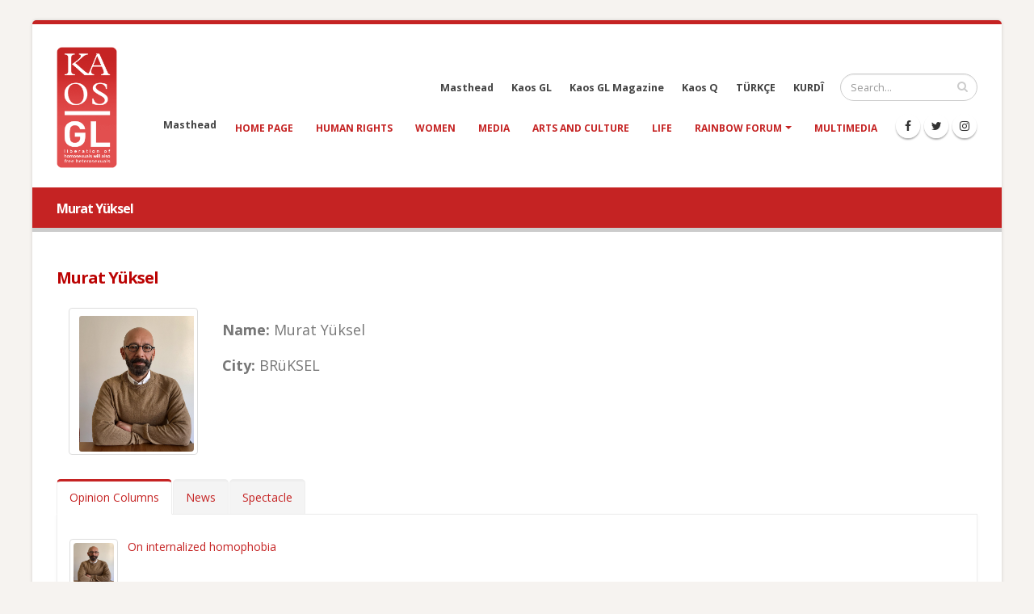

--- FILE ---
content_type: text/html; charset=UTF-8
request_url: https://kaosgl.org/en/writers/murat-yuksel-dbd35df40f032538606c13923a264d41
body_size: 3468
content:
<!DOCTYPE html>
<html lang="en" class="boxed">
	<head>
		<base href="https://kaosgl.org/">
		<meta charset="utf-8" />
	<meta http-equiv="X-UA-Compatible" content="IE=edge">
	<meta name="viewport" content="width=device-width,initial-scale=1.0,maximum-scale=1" />
	<meta name="robots" content="index, follow" />
	<meta http-equiv="Content-Language" content="en-EN" />
	<meta name="content-language" content="en-EN" />
	<meta name="title" content="Murat Yüksel" />
	<meta name="description" content="Kaos GL - News Portal for LGBTI+ Murat Yüksel's opinion columns" />
	<meta name="keywords" content="Murat Yüksel" />
	<meta name="author" content="Kaos GL - News Portal for LGBTI+" />
	<meta name="owner" content="Kaos GL - News Portal for LGBTI+" />
	<meta name="generator" content="Kaos GL - News Portal for LGBTI+" />
	<meta property="og:locale" content="en_EN" />
	<meta property="og:type" content="website" />
	<meta name="og:title" content="Murat Yüksel"/>
	<meta name="og:url" content="https://kaosgl.org/en/writers/murat-yuksel-dbd35df40f032538606c13923a264d41"/>
	<meta name="og:image" content="https://kaosgl.org/img/profil/myuksel.jpg"/>
	<meta name="og:site_name" content="Kaos GL - News Portal for LGBTI+"/>
	<meta name="og:description" content="Kaos GL - News Portal for LGBTI+ Murat Yüksel's opinion columns"/>
	<meta name="twitter:card" content="summary" />
	<meta name="twitter:description" content="Kaos GL - News Portal for LGBTI+ Murat Yüksel's opinion columns" />
	<meta name="twitter:title" content="Murat Yüksel" />
	<meta name="twitter:creator" content="@KaosGL" />
	<meta name="apple-mobile-web-app-title" content="KAOSGL.org">
	<title>Murat Yüksel</title>
	<link rel="apple-touch-icon" sizes="76x76" href="img/kaosgl/apple-touch-icon-76x76.png">
	<link rel="apple-touch-icon" sizes="120x120" href="img/kaosgl/apple-touch-icon-120x120.png">
	<link rel="apple-touch-icon" sizes="144x144" href="img/kaosgl/apple-touch-icon-144x144.png">
	<link rel="apple-touch-icon" sizes="152x152" href="img/kaosgl/apple-touch-icon-152x152.png">
	<link rel="apple-touch-icon" sizes="180x180" href="img/kaosgl/apple-touch-icon-180x180.png">
	<link rel="icon" type="image/png" href="img/kaosgl/favicon-16x16.png" sizes="16x16">
	<link rel="icon" type="image/png" href="img/kaosgl/favicon-32x32.png" sizes="32x32">
	<link rel="icon" type="image/png" href="img/kaosgl/favicon-96x96.png" sizes="96x96">
	<link rel="icon" type="image/png" href="img/kaosgl/favicon-192x192.png" sizes="192x192">
	<link rel="icon" type="image/png" href="img/kaosgl/favicon-194x194.png" sizes="194x194">
	<link rel="canonical" href="https://kaosgl.org/en/writers/murat-yuksel-dbd35df40f032538606c13923a264d41" />		<link href="https://fonts.googleapis.com/css?family=Open+Sans:300,400,600,700,800%7CShadows+Into+Light" rel="stylesheet" type="text/css">
		<link rel="stylesheet" href="vendor/bootstrap/css/bootstrap.min.css">
		<link rel="stylesheet" href="vendor/font-awesome/css/font-awesome.min.css">
		<link rel="stylesheet" href="vendor/animate/animate.min.css">
		<link rel="stylesheet" href="vendor/simple-line-icons/css/simple-line-icons.min.css">
		<link rel="stylesheet" href="vendor/owl.carousel/assets/owl.carousel.min.css">
		<link rel="stylesheet" href="vendor/owl.carousel/assets/owl.theme.default.min.css">
		<link rel="stylesheet" href="vendor/magnific-popup/magnific-popup.min.css">
		<link rel="stylesheet" href="css/theme.css">
		<link rel="stylesheet" href="css/theme-elements.css">
		<link rel="stylesheet" href="css/theme-blog.css">
		<link rel="stylesheet" href="css/theme-shop.css">
		<link rel="stylesheet" href="vendor/rs-plugin/css/settings.css">
		<link rel="stylesheet" href="vendor/rs-plugin/css/layers.css">
		<link rel="stylesheet" href="vendor/rs-plugin/css/navigation.css">
		<link rel="stylesheet" href="vendor/circle-flip-slideshow/css/component.css">
		<link rel="stylesheet" href="css/skins/default.css">
		<link rel="stylesheet" href="css/custom.css">
		<script src="vendor/modernizr/modernizr.min.js"></script>
		<!-- Global site tag (gtag.js) - Google Analytics -->
<script async src="https://www.googletagmanager.com/gtag/js?id=UA-87899243-2"></script>
<script>
  window.dataLayer = window.dataLayer || [];
  function gtag(){dataLayer.push(arguments);}
  gtag('js', new Date());

  gtag('config', 'UA-87899243-2');
</script>
<!-- Google tag (gtag.js) -->
<script async src="https://www.googletagmanager.com/gtag/js?id=AW-866949924"></script>
<script> window.dataLayer = window.dataLayer || []; function gtag(){dataLayer.push(arguments);} gtag('js', new Date()); gtag('config', 'AW-866949924'); </script>
	</head>
	<body>
		<div class="body">
			<header id="header" data-plugin-options="{'stickyEnabled': true, 'stickyEnableOnBoxed': true, 'stickyEnableOnMobile': true, 'stickyChangeLogoWrapper': false, 'stickyStartAt': 1, 'stickySetTop': '0', 'stickyChangeLogo': true}">
    <div class="header-body">
        <div class="header-container container">
            <div class="header-row">
                <div class="header-column">
                    <div class="header-logo">
                        <a href="https://kaosgl.org/en/" title="Kaos GL - News Portal for LGBTI+">
                            <img alt="Kaos GL - News Portal for LGBTI+ Logo" width="75" height="150" data-sticky-width="45" data-sticky-height="82" data-sticky-top="0" src="img/kaosgl/kaosgl-logo-en.png">
                        </a>
                    </div>
                </div>
                <div class="header-column">
                    <div class="header-row">
                        <div class="header-search">
                            <form id="searchForm" action="https://kaosgl.org/en/search-result" method="get">
                                <div class="input-group">
                                    <input type="text" class="form-control" name="q" id="q" placeholder="Search..." required>
                                    <span class="input-group-btn">
                                        <button class="btn btn-default" type="submit"><i class="fa fa-search"></i></button>
                                    </span>
                                </div>
                            </form>
                        </div>
                        <nav class="header-nav-top">
                            <ul class="nav nav-pills nav-pills-mobile">
                                <li class="hidden-xs">
                                    <a href="https://kaosgl.org/en/masthead" title="Masthead">Masthead</a>
                                </li>
                                <li class="hidden-xs">
                                    <a href="http://kaosgldernegi.org" target="_blank" title="Kaos GL">Kaos GL</a>
                                </li>
                                <li class="hidden-xs">
                                    <a href="http://www.kaosgldergi.com" target="_blank" title="Kaos GL Magazine">Kaos GL Magazine</a>
                                </li>
                                <li class="hidden-xs">
                                    <a href="http://www.kaos-q.com/" target="_blank" title="Kaos Q">Kaos Q</a>
                                </li>
                                <li class="hidden-xs">
                                    <a href="https://kaosgl.org/">TÜRKÇE</a>
                                </li>
                                <li class="hidden-xs">
                                    <a href="https://kaosgl.org/ku/">KURDÎ</a>
                                </li>
                            </ul>
                        </nav>
                    </div>
                    <div class="header-row">
                        <div class="header-nav">
                            <button class="btn header-btn-collapse-nav" data-toggle="collapse" data-target=".header-nav-main">
                                <i class="fa fa-bars"></i>
                            </button>
                            <ul class="header-social-icons social-icons hidden-xs">
                                <li class="social-icons-facebook"><a href="https://www.facebook.com/KaosGL94" target="_blank" title="KAOS GL Facebook"><i class="fa fa-facebook"></i></a></li>
                                <li class="social-icons-twitter"><a href="https://x.com/kaosglorg" target="_blank" title="KAOS GL Twitter"><i class="fa fa-twitter"></i></a></li>
                                <li class="social-icons-instagram"><a href="https://www.instagram.com/kaosgl/" target="_blank" title="KAOS GL Instagram"><i class="fa fa-instagram"></i></a></li>
                            </ul>
                            <div class="header-nav-main header-nav-main-effect-1 header-nav-main-sub-effect-1 collapse">
                                <nav>
                                    <ul class="nav nav-pills" id="mainNav">
                                        <li class=""><a href="https://kaosgl.org/en/" title="Kaos GL - News Portal for LGBTI+">Home Page</a></li>
                                        <li class=""><a href="https://kaosgl.org/en/news/human-rights" title="Human Rights">human rights</a></li><li class=""><a href="https://kaosgl.org/en/news/women" title="Women">women</a></li><li class=""><a href="https://kaosgl.org/en/news/media" title="Media">media</a></li><li class=""><a href="https://kaosgl.org/en/news/arts-and-culture" title="Arts And Culture">arts and culture</a></li><li class=""><a href="https://kaosgl.org/en/news/life" title="Life">life</a></li>                                        <li class="dropdown">
                                            <a class="dropdown-toggle" href="https://kaosgl.org/en/rainbow-forum" title="Rainbow Forum">
                                                Rainbow Forum
                                            <i class="fa fa-caret-down"></i></a>
                                            <ul class="dropdown-menu">
                                                <li><a href="https://kaosgl.org/en/writers" title="Writers" class="bold">Writers</a></li>
                                            </ul>
                                        </li>
                                        <li class=""><a href="https://kaosgl.org/en/multimedia" title="Multimedia">Multimedia</a></li>
                                        <li class="hidden-sm hidden-md hidden-lg"><a href="http://kaosgldernegi.org" target="_blank" title="Kaos GL Association">Kaos GL Association</a></li>
                                        <li class="hidden-sm hidden-md hidden-lg"><a href="http://www.kaosgldergi.com" target="_blank" title="Kaos GL Magazine">Kaos GL Magazine</a></li>
                                        <li class="hidden-sm hidden-md hidden-lg"><a href="http://www.kaos-q.com/" target="_blank" title="Kaos Q">Kaos Q</a></li>
                                    </ul>
                                </nav>
                            </div>
                        </div>
                        <nav class="header-nav-top">
                            <ul class="nav nav-pills nav-pills-mobile">
                                <li class="hidden-sm hidden-md hidden-lg">
                                    <a href="https://kaosgl.org/">TÜRKÇE</a>
                                </li>
                                <li class="hidden-sm hidden-md hidden-lg">
                                    <a href="https://kaosgl.org/ku/">KURDÎ</a>
                                </li>
                                <li class="hidden-xs">
                                    <a href="https://kaosgl.org/en/masthead" title="Masthead">Masthead</a>
                                </li>
                            </ul>
                        </nav>
                    </div>
                </div>
            </div>
        </div>
    </div>
</header>
<div style="background-color: #c52323;height: 5px;"></div>			<div role="main" class="main">
				<section class="page-header page-header-modern bg-color-primary page-header-sm">
					<div class="container">
						<div class="row">
							<div class="col-md-12 order-2 order-md-1 align-self-center p-static">
								<h1 class="font-16 bold">Murat Yüksel</h1>
							</div>
						</div>
					</div>
				</section>
				<div class="container">

					<div class="row">
						<div class="col-md-12">
							<div class="blog-posts single-post">

								<article class="post blog-single-post">
									<div class="post-content">
										<h1 class="font-20 colored bold content-h1 xxs-pb">Murat Yüksel</h1>
										<div class="col-md-2">
											<span class="thumb-info thumb-info-hide-wrapper-bg">
												<span class="thumb-info-wrapper">
																										<img src="img/profil/myuksel.jpg" class="fullwidth" alt="Murat Yüksel | Kaos GL - News Portal for LGBTI+ Rainbow Forum Opinion Columnist">
												</span>
											</span>
										</div>
										<div class="col-md-10">
											<p class="xxs-pt font-18"><b>Name:</b> Murat Yüksel</p>
											<p class="font-18"><b>City:</b> BRüKSEL</p>										</div>
									</div>
								</article>

							</div>
						</div>
						<div class="col-md-12">
							<div class="tabs mb-xlg xs-pt">
								<ul class="nav nav-tabs">
									<li class="active"><a href="#posts" data-toggle="tab">Opinion Columns</a></li>
									<li><a href="#news" data-toggle="tab">News</a></li>
									<li><a href="#spectacle" data-toggle="tab">Spectacle</a></li>
								</ul>
								<div class="tab-content">
									<div class="tab-pane active" id="posts">
										<ul class="simple-post-list">
											<li>
																<div class="post-image">
																	<div class="img-thumbnail">
																		<a href="https://kaosgl.org/en/rainbow-forum-opinion-column/on-internalized-homophobia" title="On internalized homophobia">
																			<img src="img/profil/myuksel.jpg" width="50" height="50" alt="Murat Yüksel | Kaos GL - News Portal for LGBTI+ Rainbow Forum Opinion Columnist">
																		</a>
																	</div>
																</div>
																<div class="post-info">
																	<a href="https://kaosgl.org/en/rainbow-forum-opinion-column/on-internalized-homophobia" title="On internalized homophobia">On internalized homophobia</a>
																	
																</div>
															</li>											
										</ul>
									</div>
									<div class="tab-pane" id="news">
										<ul class="simple-post-list">
																						
										</ul>
									</div>
									<div class="tab-pane" id="spectacle">
										<ul class="simple-post-list">
																						
										</ul>
									</div>
								</div>
							</div>
						</div>
					</div>
				</div>
			</div>
 
			<footer id="footer">
    <div class="container">
        <div class="row">
            <div class="col-md-8">
                <h4>Search In Website</h4>
                <p>To search within the site, you can type the word you want to search with the field below and see the related contents.</p>
                <form id="searchForm" action="https://kaosgl.org/en/search-result" method="get" novalidate="novalidate">
                    <div class="input-group">
                        <input type="text" class="form-control" name="q" id="q" placeholder="Search..." required="" aria-required="true">
                        <span class="input-group-btn">
                            <button class="btn btn-default" type="submit"><i class="fa fa-search"></i></button>
                        </span>
                    </div>
                </form>
            </div>
            <div class="col-md-4 text-center">
                <h4>Social Media</h4>
                <ul class="social-icons text-center">
                    <li class="social-icons-facebook"><a href="https://www.facebook.com/KaosGL94" target="_blank" title="KAOS GL Facebook"><i class="fa fa-facebook"></i></a></li>
                    <li class="social-icons-twitter"><a href="https://x.com/kaosglorg" target="_blank" title="KAOS GL Twitter"><i class="fa fa-twitter"></i></a></li>
                    <li class="social-icons-instagram"><a href="https://www.instagram.com/kaosgl/" target="_blank" title="KAOS GL Instagram"><i class="fa fa-instagram"></i></a></li>
                </ul>
            </div>
<!--            <div class="col-md-12 text-center">-->
<!--                <p class="v-center xs-pt"><img src="img/index/sweden.png" width="50" alt="İsveç Uluslararası Kalkınma ve İşbirliği Kurumu SIDA Logo"> kaosGL.org web site is supportted by Swedish International Development Cooperation Agency (SIDA) within the scope of Rainbow Project.</p>-->
<!--                --><!--                    <h1 class="text-white font-14 bold">--><!--</h1>-->
<!--                --><!--            </div>-->
        </div>
    </div>
    <div class="footer-copyright">
        <div class="container">
            <div class="row">
                <div class="col-md-9">
                    <p><b class="color-normal">© <em>2026 Kaos GL - News Portal for LGBTI+</em> | All Rights Reserved.</p>
                </div>
                <div class="col-md-3">
                    <nav id="sub-menu">
                        <ul>
                            <a href="https://www.algorit.com.tr/en/" target="_blank" title="Web Design"><img width="100" height="28" src="https://www.algorit.com.tr/web/algorit-bilisim-ve-danismanlik.png" alt="Web Design | ALGORİT Bilişim &amp; Danışmanlık"></a>
                        </ul>
                    </nav>
                </div>
            </div>
        </div>
    </div>
</footer>		</div>
		<script src="vendor/jquery/jquery.min.js"></script>
		<script src="vendor/jquery.appear/jquery.appear.min.js"></script>
		<script src="vendor/jquery.easing/jquery.easing.min.js"></script>
		<script src="vendor/jquery-cookie/jquery-cookie.min.js"></script>
		<script src="vendor/bootstrap/js/bootstrap.min.js"></script>
		<script src="vendor/common/common.min.js"></script>
		<script src="vendor/jquery.validation/jquery.validation.min.js"></script>
		<script src="vendor/jquery.easy-pie-chart/jquery.easy-pie-chart.min.js"></script>
		<script src="vendor/jquery.gmap/jquery.gmap.min.js"></script>
		<script src="vendor/jquery.lazyload/jquery.lazyload.min.js"></script>
		<script src="vendor/isotope/jquery.isotope.min.js"></script>
		<script src="vendor/owl.carousel/owl.carousel.min.js"></script>
		<script src="vendor/magnific-popup/jquery.magnific-popup.min.js"></script>
		<script src="vendor/vide/vide.min.js"></script>
		<script src="js/theme.js"></script>
		<script src="vendor/rs-plugin/js/jquery.themepunch.tools.min.js"></script>
		<script src="vendor/rs-plugin/js/jquery.themepunch.revolution.min.js"></script>
		<script src="vendor/circle-flip-slideshow/js/jquery.flipshow.min.js"></script>
		<script src="js/views/view.home.js"></script>
		<script src="js/custom.js"></script>
		<script src="js/theme.init.js"></script>
	</body>
</html>